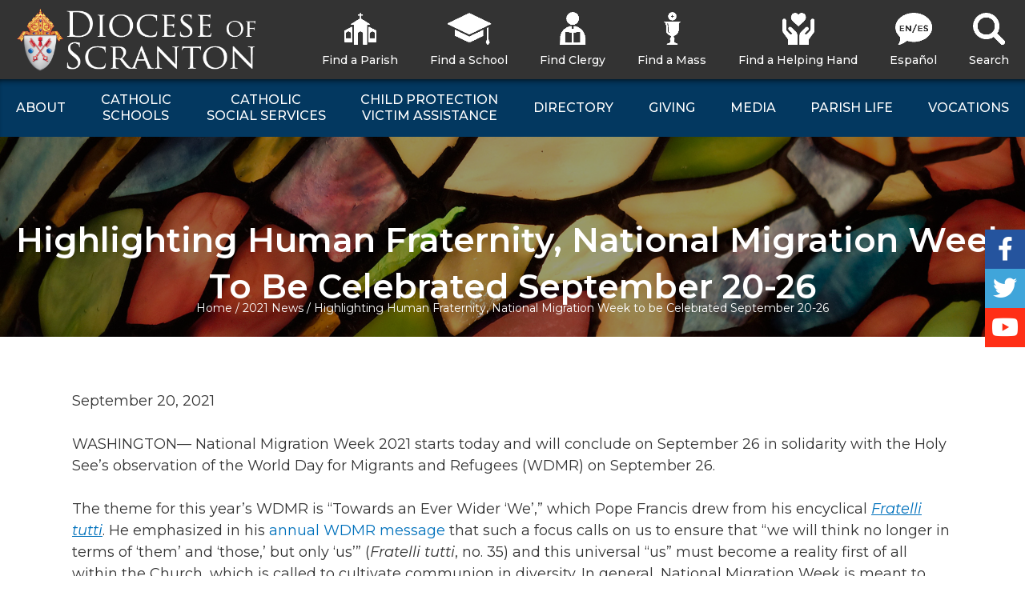

--- FILE ---
content_type: application/javascript
request_url: https://prism.app-us1.com/?a=478607637&u=https%3A%2F%2Fwww.dioceseofscranton.org%2Fhighlighting-human-fraternity-national-migration-week-to-be-celebrated-september-20-26%2F
body_size: 125
content:
window.visitorGlobalObject=window.visitorGlobalObject||window.prismGlobalObject;window.visitorGlobalObject.setVisitorId('914c09da-5747-42a6-a712-3b68e6249c55', '478607637');window.visitorGlobalObject.setWhitelistedServices('tracking', '478607637');